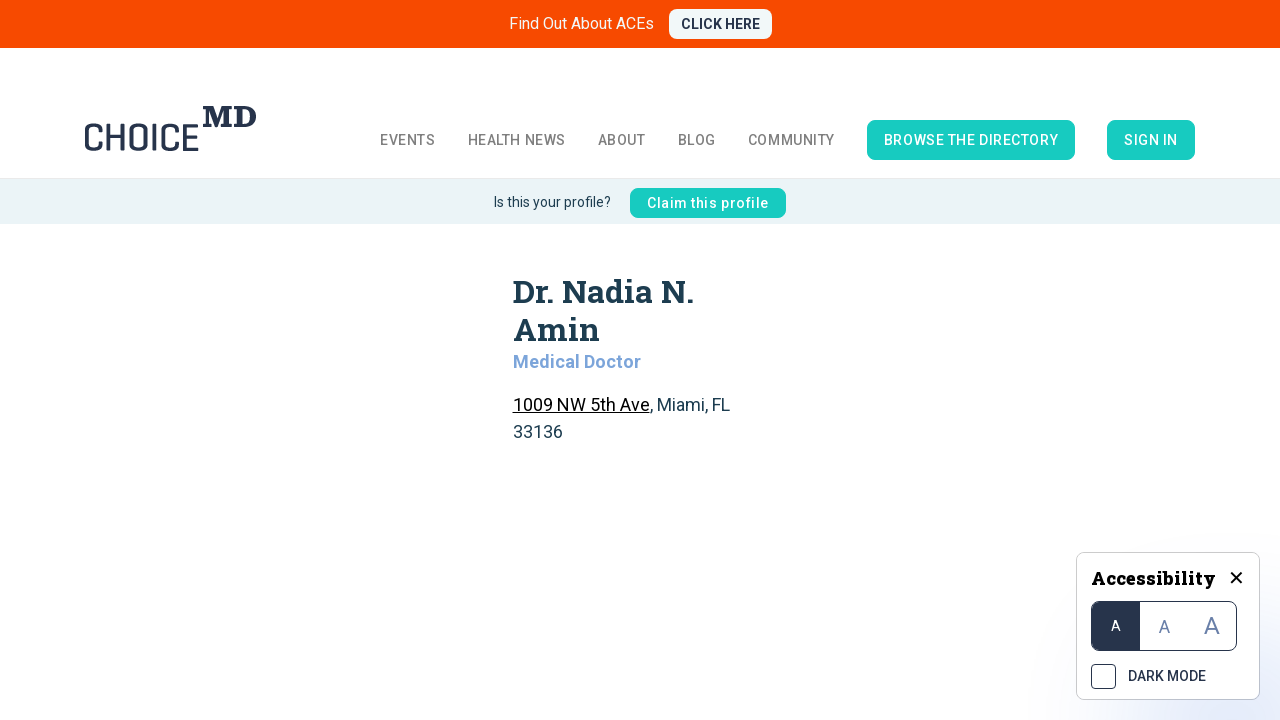

--- FILE ---
content_type: text/html; charset=utf-8
request_url: https://choicemd.com/provider-profile/jefferson-reaves-health-center-2209
body_size: 6475
content:
<!DOCTYPE html><html><head><meta charSet="utf-8"/><meta name="viewport" content="width=device-width, initial-scale=1, shrink-to-fit=no"/><link rel="stylesheet" href="https://fonts.googleapis.com/css?family=Roboto:300,400,500,700,900&amp;display=swap"/><link rel="stylesheet" href="https://fonts.googleapis.com/css?family=Roboto+Slab:300,400,500,700,900&amp;display=swap"/><link rel="stylesheet" href="https://fonts.googleapis.com/css?family=Raleway:400,600,700"/><link rel="stylesheet" href="https://use.fontawesome.com/releases/v5.6.1/css/all.css" integrity="sha384-gfdkjb5BdAXd+lj+gudLWI+BXq4IuLW5IT+brZEZsLFm++aCMlF1V92rMkPaX4PP" crossorigin="anonymous"/><link rel="stylesheet" href="https://stackpath.bootstrapcdn.com/bootstrap/4.1.3/css/bootstrap.min.css"/><link rel="stylesheet" href="/css/site-facelift.css"/><link rel="stylesheet" href="/css/admin.css"/><link rel="stylesheet" href="/css/login-tweaks.css"/><link rel="shortcut icon" href="/favicon.ico"/><meta name="keywords" content="Choice MD, doctor search, dentist search, women’s health, men’s health, children’s health, prevention, nutrition, medical, medical events, health information"/><link rel="canonical" href="https://www.choicemd.com/provider-profile/jefferson-reaves-health-center-2209"/><title>ChoiceMD | Dr. Nadia N. Amin</title><meta name="description" content="The Choice MD provider profile for Dr. Nadia N. Amin"/><link rel="preload" href="/_next/static/css/styles.0b8c560a.chunk.css" as="style" crossorigin="anonymous"/><link rel="stylesheet" href="/_next/static/css/styles.0b8c560a.chunk.css" crossorigin="anonymous" data-n-g=""/><noscript data-n-css="true"></noscript><link rel="preload" href="/_next/static/chunks/main-7522d19408d58e9421cd.module.js" as="script" crossorigin="anonymous"/><link rel="preload" href="/_next/static/chunks/webpack-5368516be23b2b90b813.module.js" as="script" crossorigin="anonymous"/><link rel="preload" href="/_next/static/chunks/framework.2d06488d9cc42d747bd3.module.js" as="script" crossorigin="anonymous"/><link rel="preload" href="/_next/static/chunks/commons.012a07f2f15ed4ea0f01.module.js" as="script" crossorigin="anonymous"/><link rel="preload" href="/_next/static/chunks/24dcc23de41db3c2dfe6e2a9e23818d65f1c219c.3a2a81f4fd2d52d5ec8f.module.js" as="script" crossorigin="anonymous"/><link rel="preload" href="/_next/static/chunks/32a404b1d2709f2bcb74ed8a6e36182f43a8dc8f.ee0fac52adb536487a3e.module.js" as="script" crossorigin="anonymous"/><link rel="preload" href="/_next/static/chunks/styles.36d1281f53c2f3e1c83a.module.js" as="script" crossorigin="anonymous"/><link rel="preload" href="/_next/static/chunks/pages/_app-7867e5a3503309064649.module.js" as="script" crossorigin="anonymous"/><link rel="preload" href="/_next/static/chunks/29107295.48f2634a2f2dc940ed6c.module.js" as="script" crossorigin="anonymous"/><link rel="preload" href="/_next/static/chunks/6f787607857516b7a0b26e9225fbba9fcdaad3ca.aa96839dd7bf6458e53f.module.js" as="script" crossorigin="anonymous"/><link rel="preload" href="/_next/static/chunks/7ba9e17a9223fb7ed6bd88dbd4c2e796814a7183.427ccdf7f54bef8934be.module.js" as="script" crossorigin="anonymous"/><link rel="preload" href="/_next/static/chunks/a2d9558e037e5d5339fcffabefde4a0911e22f92.1e957cc90227bca80327.module.js" as="script" crossorigin="anonymous"/><link rel="preload" href="/_next/static/chunks/741df7eba6d39609b532d76be916c9a2cc04e926.1cd23b069cebd10512b6.module.js" as="script" crossorigin="anonymous"/><link rel="preload" href="/_next/static/chunks/05996957cfd1ac5890448d142cf45c857109b7ca.370ebbba35d2b942a9b1.module.js" as="script" crossorigin="anonymous"/><link rel="preload" href="/_next/static/chunks/e29a90c6825de0583472187c9d73241061fca2b6.bd78076f112ec8ecceb1.module.js" as="script" crossorigin="anonymous"/><link rel="preload" href="/_next/static/chunks/pages/provider-profile/%5Bslug%5D-c103b247b9ca53d5bf7b.module.js" as="script" crossorigin="anonymous"/></head><body><div id="__next"><div class="appRoot font1 theme-light"><div class="notifications-component "><div class="notification-container--top-full"></div><div class="notification-container--bottom-full"></div><div class="notification-container--top-left"></div><div class="notification-container--top-right"></div><div class="notification-container--bottom-left"></div><div class="notification-container--bottom-right"></div><div class="notification-container--top-center"></div><div class="notification-container--center"><div class="flex-center"></div></div><div class="notification-container--bottom-center"></div></div><div class="app-banner "><a class="app-banner-title" href="/about-ace">Find Out About ACEs</a><a class="app-banner-button" href="/about-ace">CLICK HERE</a></div><div style="position:absolute;top:48px;bottom:0;left:0;right:0"><div class="bg-light fixed-navbar app-container themed-bg"><nav class="navbar navbar-expand-lg navbar-light navbar-absolute custom-navbar  inv-white "><div class="container w-lg-100"><button class="navbar-toggler" id="navbar-toggler" type="button" data-toggle="collapse" data-target="#navbarNavDropdown" style="z-index:99999"><svg width="48" height="48" viewBox="0 0 48 48" fill="none" xmlns="http://www.w3.org/2000/svg"><path d="M14 17H34" stroke="currentColor" stroke-width="3"></path><path d="M14 24H34" stroke="currentColor" stroke-width="3"></path><path d="M14 31H34" stroke="currentColor" stroke-width="3"></path></svg></button><a class="navbar-brand" href="/"><img loading="lazy" src="/images/header-logo.svg" alt="ChoiceMD" title="ChoiceMD" id="header-logo-dark"/><img src="/images/header-logo-white.svg" alt="ChoiceMD" loading="lazy" title="ChoiceMD" id="header-logo-white" class="d-none"/></a><div class="collapse navbar-collapse " id="navbarNavDropdown"><ul class="navbar-nav navbar-nav-main ml-auto font-weight-bold text-uppercase"><li class="nav-item"><a class="nav-link themed-color" href="/events">Events</a></li><li class="nav-item"><a class="nav-link themed-color " href="/health-news">Health News</a></li><li class="nav-item"><a class="nav-link themed-color " href="/about">About</a><ul class="nav-pulldown"><li><a class="themed-color" href="/about">ChoiceMD</a></li><li><a class="themed-color" href="/founder">Meet The founder</a></li><li><a class="themed-color" href="/my-story">My story</a></li><li><a class="themed-color" href="/founder#inTheMedia">In the media</a></li><li><a class="themed-color" href="/our-team">Our team</a></li><li><a class="themed-color" href="/awards">Awards</a></li></ul></li><li class="nav-item"><a class="nav-link themed-color" href="/blog">Blog</a></li><li class="nav-item"><a class="nav-link themed-color" href="/community">Community</a></li><li class="nav-item align-self-center"><a class="nav-link btn themed-color cm-btn-primary" href="/provider-search">browse the directory</a></li><li class="nav-item align-self-center"><a class="nav-link btn themed-color cm-btn-primary" href="/admin">Sign in</a></li></ul></div><a class="btn btn-getlisted btn-getlisted-mobile text-uppercase d-none" href="/providers">Get listed</a></div></nav><div class="content"><div class="premium-content"><div class="profile-status">Is this your profile?<!-- --> <button class="btn cm-btn-primary font-roboto btn-sm">Claim this profile</button></div><div class="themed-color container mt-5"><div class="row header-section"><div class="col-sm-3 info-block"><div class="mb-3"><h2 class="info-title">Dr. Nadia N. Amin</h2><div class="info-subtitle"> <!-- -->Medical Doctor</div></div><div class="mb-2"><a class="themed-color info-location-link" target="_blank" rel="noopener noreferrer" href="https://maps.google.com/maps?saddr=Current+Location&amp;daddr=25.7870967,-80.2042436&amp;ie=UTF-8&amp;view=map&amp;t=m&amp;z=16">1009 NW 5th Ave</a>, <!-- --> <!-- -->Miami,<!-- --> <!-- -->FL<!-- --> <!-- -->33136</div><div></div></div></div><div class="row images-section"></div><div class="section mb-5"><hr/></div><div class="row section"><div class="col-md-8"><span class="premium-section-title themed-color mb-3">Organization type</span><span class="premium-section-desc themed-color"><ul><li class="themed-color">Internist (Internal Medicine Specialists)</li></ul></span></div><div class="col-md-4"><span class="premium-section-title themed-color mb-3">Languages</span><span class="premium-section-desc themed-color"><ul><li class="themed-color">English</li></ul></span></div><div class="col-md-12"><span class="premium-section-title themed-color mb-3">Locations</span><span class="premium-section-desc themed-color"><ul class="fa-ul"><li class="themed-color location"><i class="fa-li fa fa-map-marker"></i><a class="themed-color info-location-link" target="_blank" rel="noopener noreferrer" href="https://maps.google.com/maps?saddr=Current+Location&amp;daddr=25.7870967,-80.2042436&amp;ie=UTF-8&amp;view=map&amp;t=m&amp;z=16">1009 NW 5th Ave</a>, <!-- --> <!-- -->Miami,<!-- --> <!-- -->FL<!-- --> <!-- -->33136</li></ul></span></div></div></div></div><div></div></div><div class="footer custom-footer"><div class="container"><div class="row footer-navigation"><div class="col-6 col-md-4 col-xl-3"><ul><li><a href="/provider-search">Find a Provider</a></li><li class="mt-1 mt-sm-3 mt-md-0"><a href="/events">Find Local Events</a></li><li class="mt-1 mt-sm-3 mt-md-0"><a href="/blog">Blog</a></li></ul></div><div class="col-6 col-md-4 col-xl-3"><ul><li><a href="/about">About Us</a></li><li class="mt-1 mt-sm-3 mt-md-0"><a href="/about">Contact Us</a></li></ul></div><div class="col-6 col-md-4 col-xl-3"><ul><li class="mt-1 mt-sm-0"><a href="/privacy-policy">Privacy Policy</a></li><li class="mt-1 mt-sm-3 mt-md-0"><a href="/disclaimer">Disclaimer</a></li></ul></div><div class="col-6 col-md-3 col-xl-3 d-flex justify-content-end"><a class="btn cm-btn-primary mb-4 mb-sm-4 mb-md-0 align-self-start" href="/providers/basic">Get Listed as a Provider</a></div></div><div class="row align-items-center footer-alt"><div class="col-12 col-md-8 order-2 order-md-1"><div class="footer-copyright">© 2012. Choice MD, LLC. All rights Reserved. <a href="/terms-and-conditions">Terms and Conditions</a></div></div><div class="col-12 col-md-4 d-flex justify-content-md-end justify-content-center order-1 order-md-2"><div class="footer-social align-self-end"><ul><li><a href="https://www.facebook.com/ChoiceMD" target="_blank" rel="noopener noreferrer"><svg width="24" height="24" viewBox="0 0 24 24" fill="none" xmlns="http://www.w3.org/2000/svg"><path d="M23.625 12C23.625 5.57812 18.4219 0.375 12 0.375C5.57812 0.375 0.375 5.57812 0.375 12C0.375 17.8125 4.59375 22.6406 10.1719 23.4844V15.375H7.21875V12H10.1719V9.46875C10.1719 6.5625 11.9062 4.92188 14.5312 4.92188C15.8438 4.92188 17.1562 5.15625 17.1562 5.15625V8.01562H15.7031C14.25 8.01562 13.7812 8.90625 13.7812 9.84375V12H17.0156L16.5 15.375H13.7812V23.4844C19.3594 22.6406 23.625 17.8125 23.625 12Z" fill="currentColor"></path></svg></a></li><li><a href="https://twitter.com/ChoiceMD" target="_blank" rel="noopener noreferrer"><svg width="24" height="20" viewBox="0 0 24 20" fill="none" xmlns="http://www.w3.org/2000/svg"><path d="M21.5156 5.125C22.4531 4.42188 23.2969 3.57812 23.9531 2.59375C23.1094 2.96875 22.125 3.25 21.1406 3.34375C22.1719 2.73438 22.9219 1.79688 23.2969 0.625C22.3594 1.1875 21.2812 1.60938 20.2031 1.84375C19.2656 0.859375 18 0.296875 16.5938 0.296875C13.875 0.296875 11.6719 2.5 11.6719 5.21875C11.6719 5.59375 11.7188 5.96875 11.8125 6.34375C7.73438 6.10938 4.07812 4.14062 1.64062 1.1875C1.21875 1.89062 0.984375 2.73438 0.984375 3.67188C0.984375 5.35938 1.82812 6.85938 3.1875 7.75C2.39062 7.70312 1.59375 7.51562 0.9375 7.14062V7.1875C0.9375 9.57812 2.625 11.5469 4.875 12.0156C4.5 12.1094 4.03125 12.2031 3.60938 12.2031C3.28125 12.2031 3 12.1562 2.67188 12.1094C3.28125 14.0781 5.10938 15.4844 7.26562 15.5312C5.57812 16.8438 3.46875 17.6406 1.17188 17.6406C0.75 17.6406 0.375 17.5938 0 17.5469C2.15625 18.9531 4.73438 19.75 7.54688 19.75C16.5938 19.75 21.5156 12.2969 21.5156 5.78125C21.5156 5.54688 21.5156 5.35938 21.5156 5.125Z" fill="currentColor"></path></svg></a></li><li><a href="https://www.pinterest.com/choicemdmiami" target="_blank" rel="noopener noreferrer"><svg width="24" height="24" viewBox="0 0 24 24" fill="none" xmlns="http://www.w3.org/2000/svg"><path d="M23.25 12C23.25 5.57812 18.0469 0.375 11.625 0.375C5.20312 0.375 0 5.57812 0 12C0 16.9688 3.04688 21.1406 7.35938 22.8281C7.26562 21.9375 7.17188 20.5312 7.40625 19.5C7.64062 18.6094 8.76562 13.7344 8.76562 13.7344C8.76562 13.7344 8.4375 13.0312 8.4375 12C8.4375 10.4062 9.375 9.1875 10.5469 9.1875C11.5312 9.1875 12 9.9375 12 10.8281C12 11.8125 11.3438 13.3125 11.0156 14.7188C10.7812 15.8438 11.625 16.7812 12.75 16.7812C14.8125 16.7812 16.4062 14.625 16.4062 11.4844C16.4062 8.67188 14.3906 6.75 11.5781 6.75C8.25 6.75 6.32812 9.23438 6.32812 11.7656C6.32812 12.7969 6.70312 13.875 7.17188 14.4375C7.26562 14.5312 7.26562 14.6719 7.26562 14.7656C7.17188 15.1406 6.9375 15.9375 6.9375 16.0781C6.89062 16.3125 6.75 16.3594 6.51562 16.2656C5.0625 15.5625 4.17188 13.4531 4.17188 11.7188C4.17188 8.0625 6.84375 4.6875 11.8594 4.6875C15.8906 4.6875 19.0312 7.59375 19.0312 11.4375C19.0312 15.4219 16.5 18.6562 12.9844 18.6562C11.8125 18.6562 10.6875 18.0469 10.3125 17.2969C10.3125 17.2969 9.75 19.5469 9.60938 20.0625C9.32812 21.0938 8.625 22.3594 8.15625 23.1094C9.23438 23.4844 10.4062 23.625 11.625 23.625C18.0469 23.625 23.25 18.4219 23.25 12Z" fill="currentColor"></path></svg></a></li><li><a href="https://www.instagram.com/choicemd.miami/?hl=en" target="_blank" rel="noopener noreferrer"><svg width="22" height="22" viewBox="0 0 22 22" fill="none" xmlns="http://www.w3.org/2000/svg"><path d="M11.5 5.60938C8.5 5.60938 6.10938 8.04688 6.10938 11C6.10938 14 8.5 16.3906 11.5 16.3906C14.4531 16.3906 16.8906 14 16.8906 11C16.8906 8.04688 14.4531 5.60938 11.5 5.60938ZM11.5 14.5156C9.57812 14.5156 7.98438 12.9688 7.98438 11C7.98438 9.07812 9.53125 7.53125 11.5 7.53125C13.4219 7.53125 14.9688 9.07812 14.9688 11C14.9688 12.9688 13.4219 14.5156 11.5 14.5156ZM18.3438 5.42188C18.3438 4.71875 17.7812 4.15625 17.0781 4.15625C16.375 4.15625 15.8125 4.71875 15.8125 5.42188C15.8125 6.125 16.375 6.6875 17.0781 6.6875C17.7812 6.6875 18.3438 6.125 18.3438 5.42188ZM21.9062 6.6875C21.8125 5 21.4375 3.5 20.2188 2.28125C19 1.0625 17.5 0.6875 15.8125 0.59375C14.0781 0.5 8.875 0.5 7.14062 0.59375C5.45312 0.6875 4 1.0625 2.73438 2.28125C1.51562 3.5 1.14062 5 1.04688 6.6875C0.953125 8.42188 0.953125 13.625 1.04688 15.3594C1.14062 17.0469 1.51562 18.5 2.73438 19.7656C4 20.9844 5.45312 21.3594 7.14062 21.4531C8.875 21.5469 14.0781 21.5469 15.8125 21.4531C17.5 21.3594 19 20.9844 20.2188 19.7656C21.4375 18.5 21.8125 17.0469 21.9062 15.3594C22 13.625 22 8.42188 21.9062 6.6875ZM19.6562 17.1875C19.3281 18.125 18.5781 18.8281 17.6875 19.2031C16.2812 19.7656 13 19.625 11.5 19.625C9.95312 19.625 6.67188 19.7656 5.3125 19.2031C4.375 18.8281 3.67188 18.125 3.29688 17.1875C2.73438 15.8281 2.875 12.5469 2.875 11C2.875 9.5 2.73438 6.21875 3.29688 4.8125C3.67188 3.92188 4.375 3.21875 5.3125 2.84375C6.67188 2.28125 9.95312 2.42188 11.5 2.42188C13 2.42188 16.2812 2.28125 17.6875 2.84375C18.5781 3.17188 19.2812 3.92188 19.6562 4.8125C20.2188 6.21875 20.0781 9.5 20.0781 11C20.0781 12.5469 20.2188 15.8281 19.6562 17.1875Z" fill="currentColor"></path></svg></a></li></ul></div></div></div></div></div><div class="AccessabilityBox__container "><div class="AccessabilityBox__container-inner"><div class="AccessabilityBox__header"><h4>Accessibility</h4><a>✕</a></div><div class="AccessabilityBox__font-container"><div class="AccessabilityBox__font-item AccessabilityBox__font-item--active"><span>A</span></div><div class="AccessabilityBox__font-item "><span>A</span></div><div class="AccessabilityBox__font-item "><span>A</span></div></div><div class="AccessabilityBox__dark-mode"><div class="AccessabilityBox__checkbox"></div><span>DARK MODE</span></div></div><div class="AccessabilityBox__expand"><img loading="lazy" src="/icons/accessability.png" alt="Accessibility icon"/></div></div></div></div></div></div><script id="__NEXT_DATA__" type="application/json" crossorigin="anonymous">{"props":{"user":null,"pageProps":{"slug":"jefferson-reaves-health-center-2209","provider":{"address_city":"Miami","address_state":"FL","address_street1":"1009 NW 5th Ave","address_street2":null,"address_zipcode":"33136","affiliated_hospitals":null,"awards":null,"clinical_interest_names":[],"clinical_interest_names_str":null,"clinical_interests":[],"contact_name":null,"distance_miles":null,"doctor_firstname":"NADIA","doctor_gender":"F","doctor_lastname":"AMIN","doctor_middlename":"N","doctor_name":"Nadia N. Amin","education":null,"email":"nadia.n.amin@gmail.com","facebook":null,"facility_type_names":[],"facility_types":[],"id_provider":2209,"id_provider_claim":null,"id_provider_type":3,"id_user":null,"images":[],"instagram":null,"insurance_information":null,"insurance_names":[],"insurance_names_str":null,"insurances":[],"is_claim_mail_sent":null,"is_pending":0,"languages":null,"last_edited":"2023-03-20 12:06:32.534248","lat":25.7870967,"license_id":"101225","license_number":"102578","likes":0,"linkedin":null,"lng":-80.2042436,"locations":[{"address_city":"Miami","address_state":"FL","address_street1":"1009 NW 5th Ave","address_street2":null,"address_zipcode":"33136","id_provider":2209,"id_provider_location":5478,"lat":25.7870967,"lng":-80.2042436}],"medicare":false,"name":"JEFFERSON REAVES HEALTH CENTER","name_similarity":null,"organization_type_names":[],"organization_types":[],"our_program":null,"overview":null,"pending_status_changed":null,"phone_number":"556-6470","phone_number_clicks":0,"profile_picture":null,"provider_claim_created_at":null,"provider_claim_email":null,"provider_claim_name":" ","provider_claim_phonenumber":null,"provider_type":"Medical Doctor","rank_code":null,"school_type_names":[],"school_types":[],"slug":"jefferson-reaves-health-center-2209","specialty_type":"Internist (Internal Medicine Specialists)","specialty_type_names":["Internist (Internal Medicine Specialists)"],"specialty_types":[17],"twitter":null,"video":null,"website":null}},"styleChanger":{"styleChangerColor":1,"styleChangerFontSize":1,"hide":false,"theme":"light"}},"page":"/provider-profile/[slug]","query":{"slug":"jefferson-reaves-health-center-2209"},"buildId":"UGRfogKPREJQAqBBVyXwW","isFallback":false,"gip":true,"appGip":true,"head":[["meta",{"charSet":"utf-8"}],["meta",{"name":"viewport","content":"width=device-width, initial-scale=1, shrink-to-fit=no"}],["link",{"rel":"stylesheet","href":"https://fonts.googleapis.com/css?family=Roboto:300,400,500,700,900\u0026display=swap"}],["link",{"rel":"stylesheet","href":"https://fonts.googleapis.com/css?family=Roboto+Slab:300,400,500,700,900\u0026display=swap"}],["link",{"rel":"stylesheet","href":"https://fonts.googleapis.com/css?family=Raleway:400,600,700"}],["link",{"rel":"stylesheet","href":"https://use.fontawesome.com/releases/v5.6.1/css/all.css","integrity":"sha384-gfdkjb5BdAXd+lj+gudLWI+BXq4IuLW5IT+brZEZsLFm++aCMlF1V92rMkPaX4PP","crossOrigin":"anonymous"}],["link",{"rel":"stylesheet","href":"https://stackpath.bootstrapcdn.com/bootstrap/4.1.3/css/bootstrap.min.css"}],["link",{"rel":"stylesheet","href":"/css/site-facelift.css"}],["link",{"rel":"stylesheet","href":"/css/admin.css"}],["link",{"rel":"stylesheet","href":"/css/login-tweaks.css"}],["link",{"rel":"shortcut icon","href":"/favicon.ico"}],["meta",{"name":"keywords","content":"Choice MD, doctor search, dentist search, women’s health, men’s health, children’s health, prevention, nutrition, medical, medical events, health information"}],["link",{"rel":"canonical","href":"https://www.choicemd.com/provider-profile/jefferson-reaves-health-center-2209"}],["title",{"children":"ChoiceMD | Dr. Nadia N. Amin"}],["meta",{"name":"description","content":"The Choice MD provider profile for Dr. Nadia N. Amin"}]]}</script><script crossorigin="anonymous" nomodule="">!function(){var e=document,t=e.createElement("script");if(!("noModule"in t)&&"onbeforeload"in t){var n=!1;e.addEventListener("beforeload",function(e){if(e.target===t)n=!0;else if(!e.target.hasAttribute("nomodule")||!n)return;e.preventDefault()},!0),t.type="module",t.src=".",e.head.appendChild(t),t.remove()}}();</script><script crossorigin="anonymous" nomodule="" src="/_next/static/chunks/polyfills-1b3724a9e57553954bd8.js"></script><script src="/_next/static/chunks/main-6415fd7cc01842db2eb7.js" async="" crossorigin="anonymous" nomodule=""></script><script src="/_next/static/chunks/main-7522d19408d58e9421cd.module.js" async="" crossorigin="anonymous" type="module"></script><script src="/_next/static/chunks/webpack-3cfdcf4d694bb59aea3d.js" async="" crossorigin="anonymous" nomodule=""></script><script src="/_next/static/chunks/webpack-5368516be23b2b90b813.module.js" async="" crossorigin="anonymous" type="module"></script><script src="/_next/static/chunks/framework.2d06488d9cc42d747bd3.js" async="" crossorigin="anonymous" nomodule=""></script><script src="/_next/static/chunks/framework.2d06488d9cc42d747bd3.module.js" async="" crossorigin="anonymous" type="module"></script><script src="/_next/static/chunks/commons.9b194a125ba43086399a.js" async="" crossorigin="anonymous" nomodule=""></script><script src="/_next/static/chunks/commons.012a07f2f15ed4ea0f01.module.js" async="" crossorigin="anonymous" type="module"></script><script src="/_next/static/chunks/24dcc23de41db3c2dfe6e2a9e23818d65f1c219c.3a2a81f4fd2d52d5ec8f.js" async="" crossorigin="anonymous" nomodule=""></script><script src="/_next/static/chunks/24dcc23de41db3c2dfe6e2a9e23818d65f1c219c.3a2a81f4fd2d52d5ec8f.module.js" async="" crossorigin="anonymous" type="module"></script><script src="/_next/static/chunks/32a404b1d2709f2bcb74ed8a6e36182f43a8dc8f.ff3dd30bcb04e6446a14.js" async="" crossorigin="anonymous" nomodule=""></script><script src="/_next/static/chunks/32a404b1d2709f2bcb74ed8a6e36182f43a8dc8f.ee0fac52adb536487a3e.module.js" async="" crossorigin="anonymous" type="module"></script><script src="/_next/static/chunks/styles.36d1281f53c2f3e1c83a.js" async="" crossorigin="anonymous" nomodule=""></script><script src="/_next/static/chunks/styles.36d1281f53c2f3e1c83a.module.js" async="" crossorigin="anonymous" type="module"></script><script src="/_next/static/chunks/pages/_app-9def2cecc2511be4559a.js" async="" crossorigin="anonymous" nomodule=""></script><script src="/_next/static/chunks/pages/_app-7867e5a3503309064649.module.js" async="" crossorigin="anonymous" type="module"></script><script src="/_next/static/chunks/29107295.48f2634a2f2dc940ed6c.js" async="" crossorigin="anonymous" nomodule=""></script><script src="/_next/static/chunks/29107295.48f2634a2f2dc940ed6c.module.js" async="" crossorigin="anonymous" type="module"></script><script src="/_next/static/chunks/6f787607857516b7a0b26e9225fbba9fcdaad3ca.580bcc8512e9624b0e2b.js" async="" crossorigin="anonymous" nomodule=""></script><script src="/_next/static/chunks/6f787607857516b7a0b26e9225fbba9fcdaad3ca.aa96839dd7bf6458e53f.module.js" async="" crossorigin="anonymous" type="module"></script><script src="/_next/static/chunks/7ba9e17a9223fb7ed6bd88dbd4c2e796814a7183.ddb5284b5f5b10bf1ae0.js" async="" crossorigin="anonymous" nomodule=""></script><script src="/_next/static/chunks/7ba9e17a9223fb7ed6bd88dbd4c2e796814a7183.427ccdf7f54bef8934be.module.js" async="" crossorigin="anonymous" type="module"></script><script src="/_next/static/chunks/a2d9558e037e5d5339fcffabefde4a0911e22f92.5fb4ee28e00909507329.js" async="" crossorigin="anonymous" nomodule=""></script><script src="/_next/static/chunks/a2d9558e037e5d5339fcffabefde4a0911e22f92.1e957cc90227bca80327.module.js" async="" crossorigin="anonymous" type="module"></script><script src="/_next/static/chunks/741df7eba6d39609b532d76be916c9a2cc04e926.1cd23b069cebd10512b6.js" async="" crossorigin="anonymous" nomodule=""></script><script src="/_next/static/chunks/741df7eba6d39609b532d76be916c9a2cc04e926.1cd23b069cebd10512b6.module.js" async="" crossorigin="anonymous" type="module"></script><script src="/_next/static/chunks/05996957cfd1ac5890448d142cf45c857109b7ca.85e9004916dd7481fc87.js" async="" crossorigin="anonymous" nomodule=""></script><script src="/_next/static/chunks/05996957cfd1ac5890448d142cf45c857109b7ca.370ebbba35d2b942a9b1.module.js" async="" crossorigin="anonymous" type="module"></script><script src="/_next/static/chunks/e29a90c6825de0583472187c9d73241061fca2b6.9d0b4c0f37e51f48972e.js" async="" crossorigin="anonymous" nomodule=""></script><script src="/_next/static/chunks/e29a90c6825de0583472187c9d73241061fca2b6.bd78076f112ec8ecceb1.module.js" async="" crossorigin="anonymous" type="module"></script><script src="/_next/static/chunks/pages/provider-profile/%5Bslug%5D-0fe4255e1b7ffea14306.js" async="" crossorigin="anonymous" nomodule=""></script><script src="/_next/static/chunks/pages/provider-profile/%5Bslug%5D-c103b247b9ca53d5bf7b.module.js" async="" crossorigin="anonymous" type="module"></script><script src="/_next/static/UGRfogKPREJQAqBBVyXwW/_buildManifest.js" async="" crossorigin="anonymous" nomodule=""></script><script src="/_next/static/UGRfogKPREJQAqBBVyXwW/_buildManifest.module.js" async="" crossorigin="anonymous" type="module"></script><script src="/_next/static/UGRfogKPREJQAqBBVyXwW/_ssgManifest.js" async="" crossorigin="anonymous" nomodule=""></script><script src="/_next/static/UGRfogKPREJQAqBBVyXwW/_ssgManifest.module.js" async="" crossorigin="anonymous" type="module"></script></body></html>

--- FILE ---
content_type: text/css; charset=UTF-8
request_url: https://choicemd.com/css/login-tweaks.css
body_size: 616
content:
input:-webkit-autofill,
input:-webkit-autofill:hover,
input:-webkit-autofill:focus,
input:-webkit-autofill:active
{
  -webkit-box-shadow: 0 0 0 30px white inset !important;
}
.admin-login-section {
  padding: 32px 0;
}

.admin-container {
  display: flex;
  width: 100%;

  flex-direction: column;
  align-items: center;
}

.admin-container .authorization-form {
  max-width: none;
}

.admin-container .admin-login-form {
  margin-top: 0 !important;
}

.admin-container .admin-login-wrapper {
  display: flex;

  padding-top: 0;
}

.admin-container input {
  width: 100%;
}

.admin-container .form-group {
  border-radius: 8px;
  border: 2px solid #D7DEEA;
}

.admin-container .btn.admin-login-button {
  height: auto !important;

  padding: 12px;

  line-height: 24px !important;

  background-color: #17CBC0;
  border-color: #17CBC0;
  border-radius: 8px;
}

.admin-container .btn.admin-login-button:hover {
  background-color: #17a6b9;
  border-color: #17a6b9;
}

.admin-container .admin-login-form-links,
.admin-container .authorization-links {
  margin-top: 48px;
  padding: 0;
}

.admin-container .admin-login-form-links a,
.admin-container .authorization-links a {
  margin-bottom: 16px;

  line-height: 1.2;
  color: #17A6B9;
}

.admin-login-sign-in {
  display: flex;
  width: 100%;

  padding-top: 32px;
  margin-top: 32px;

  font-size: 14px;
  line-height: 1.3 ;

  flex-direction: column;
  align-items: center;

  border-top: 1px solid rgba(184, 195, 213, 0.8);
}

.admin-login-sign-in  {
  color: #49608A;
}

.admin-login-sign-in a {
  color: #17A6B9;
  font-weight: 700;
}

.admin-container .authorization-links a {
  text-decoration: none;
}

.admin-container .authorization-links a:hover {
  text-decoration: underline;
}

@media screen and (min-width: 768px) {
  .admin-login-section {
    padding: 64px 0 0;
  }

  .admin-container {
    align-items: flex-start;
    flex-direction: row;
  }

  .admin-login-sign-in {
    width: auto;
    height: 100%;

    padding-left: 58px;
    padding-top: 0;
    margin-left: auto;
    margin-top: 0;

    align-items: flex-start;

    border-left: 1px solid rgba(184, 195, 213, 0.8);
    border-top: none;
  }

  .admin-login-sign-in p {
    max-width: 188px;
  }
}


--- FILE ---
content_type: application/javascript; charset=UTF-8
request_url: https://choicemd.com/_next/static/chunks/main-7522d19408d58e9421cd.module.js
body_size: 6204
content:
(window.webpackJsonp_N_E=window.webpackJsonp_N_E||[]).push([[28],{"0sNQ":function(e,t){"trimStart"in String.prototype||(String.prototype.trimStart=String.prototype.trimLeft),"trimEnd"in String.prototype||(String.prototype.trimEnd=String.prototype.trimRight),"description"in Symbol.prototype||Object.defineProperty(Symbol.prototype,"description",{get:function(){return/\((.+)\)/.exec(this)[1]}}),Array.prototype.flat||(Array.prototype.flat=function(e,t){return t=this.concat.apply([],this),e>1&&t.some(Array.isArray)?t.flat(e-1):t},Array.prototype.flatMap=function(e,t){return this.map(e,t).flat()}),Promise.prototype.finally||(Promise.prototype.finally=function(e){if("function"!=typeof e)return this.then(e,e);var t=this.constructor||Promise;return this.then((function(r){return t.resolve(e()).then((function(){return r}))}),(function(r){return t.resolve(e()).then((function(){throw r}))}))})},"1ccW":function(e,t){function r(){return e.exports=r=Object.assign||function(e){for(var t=1;t<arguments.length;t++){var r=arguments[t];for(var n in r)Object.prototype.hasOwnProperty.call(r,n)&&(e[n]=r[n])}return e},r.apply(this,arguments)}e.exports=r},BMP1:function(e,t,r){"use strict";var n=r("7KCV")(r("IKlv"));window.next=n,(0,n.default)().catch(console.error)},DqTX:function(e,t,r){"use strict";t.__esModule=!0,t.default=function(e){var t=document.getElementsByTagName("head")[0],r=new Set(t.children);o(r,e.map(e=>{var[t,r]=e;return(0,n.createElement)(t,r)}),!1);var a=null;return{mountedInstances:new Set,updateHead:e=>{var t=a=Promise.resolve().then(()=>{t===a&&(a=null,o(r,e,!0))})}}};var n=r("q1tI"),a={acceptCharset:"accept-charset",className:"class",htmlFor:"for",httpEquiv:"http-equiv"};function o(e,t,r){var n=document.getElementsByTagName("head")[0],o=new Set(e);t.forEach(t=>{if("title"!==t.type){for(var r=function(e){var{type:t,props:r}=e,n=document.createElement(t);for(var o in r)if(r.hasOwnProperty(o)&&"children"!==o&&"dangerouslySetInnerHTML"!==o&&void 0!==r[o]){var i=a[o]||o.toLowerCase();n.setAttribute(i,r[o])}var{children:s,dangerouslySetInnerHTML:c}=r;return c?n.innerHTML=c.__html||"":s&&(n.textContent="string"===typeof s?s:Array.isArray(s)?s.join(""):""),n}(t),i=e.values();;){var{done:s,value:c}=i.next();if(null==c?void 0:c.isEqualNode(r))return void o.delete(c);if(s)break}e.add(r),n.appendChild(r)}else{var l="";if(t){var{children:u}=t.props;l="string"===typeof u?u:Array.isArray(u)?u.join(""):""}l!==document.title&&(document.title=l)}}),o.forEach(t=>{r&&t.parentNode.removeChild(t),e.delete(t)})}},FYa8:function(e,t,r){"use strict";var n;t.__esModule=!0,t.HeadManagerContext=void 0;var a=((n=r("q1tI"))&&n.__esModule?n:{default:n}).default.createContext({});t.HeadManagerContext=a},IKlv:function(e,t,r){"use strict";var n=r("7KCV"),a=r("AroE");t.__esModule=!0,t.render=J,t.renderError=Q,t.default=t.emitter=t.router=t.version=void 0;var o=a(r("1ccW"));a(r("7KCV"));r("0sNQ");var i=a(r("q1tI")),s=a(r("i8i4")),c=r("FYa8"),l=a(r("dZ6Y")),u=r("qOIg"),d=r("elyg"),p=r("/jkW"),f=n(r("3WeD")),h=n(r("yLiY")),m=r("g/15"),v=a(r("DqTX")),g=n(r("zmvN")),y=a(r("bGXG")),S=r("nOHt"),w=JSON.parse(document.getElementById("__NEXT_DATA__").textContent);window.__NEXT_DATA__=w;t.version="9.5.5";var{props:_,err:E,page:T,query:P,buildId:b,assetPrefix:C,runtimeConfig:A,dynamicIds:N,isFallback:x,head:R,locales:M,defaultLocale:I}=w,{locale:L}=w,F=C||"";r.p="".concat(F,"/_next/"),h.setConfig({serverRuntimeConfig:{},publicRuntimeConfig:A||{}});var D=(0,m.getURL)();(0,d.hasBasePath)(D)&&(D=(0,d.delBasePath)(D)),D=(0,d.delLocale)(D,L);var B=new g.default(b,F,T),k=e=>{var[t,r]=e;return B.registerPage(t,r)};window.__NEXT_P&&window.__NEXT_P.map(e=>setTimeout(()=>k(e),0)),window.__NEXT_P=[],window.__NEXT_P.push=k;var q,j,H,O,U,X,W,G=(0,v.default)(R),Y=document.getElementById("__next");t.router=H;class K extends i.default.Component{componentDidCatch(e,t){this.props.fn(e,t)}componentDidMount(){this.scrollToHash(),H.isSsr&&(x||w.nextExport&&((0,p.isDynamicRoute)(H.pathname)||location.search)||_&&_.__N_SSG&&location.search)&&H.replace(H.pathname+"?"+String(f.assign(f.urlQueryToSearchParams(H.query),new URLSearchParams(location.search))),D,{_h:1,shallow:!x})}componentDidUpdate(){this.scrollToHash()}scrollToHash(){var{hash:e}=location;if(e=e&&e.substring(1)){var t=document.getElementById(e);t&&setTimeout(()=>t.scrollIntoView(),0)}}render(){return this.props.children}}var V=(0,l.default)();t.emitter=V;async function J(e){if(e.err)await Q(e);else try{await ne(e)}catch(t){if(t.cancelled)throw t;0,await Q((0,o.default)({},e,{err:t}))}}function Q(e){var{App:t,err:r}=e;return console.error(r),B.loadPage("/_error").then(n=>{var{page:a,styleSheets:i}=n,s=re(t),c={Component:a,AppTree:s,router:H,ctx:{err:r,pathname:T,query:P,asPath:D,AppTree:s}};return Promise.resolve(e.props?e.props:(0,m.loadGetInitialProps)(t,c)).then(t=>ne((0,o.default)({},e,{err:r,Component:a,styleSheets:i,props:t})))})}t.default=async function(){var{page:e,mod:r}=await B.loadPage("/_app");X=e,r&&r.reportWebVitals&&(W=e=>{var t,{id:n,name:a,startTime:o,value:i,duration:s,entryType:c,entries:l}=e,u="".concat(Date.now(),"-").concat(Math.floor(8999999999999*Math.random())+1e12);l&&l.length&&(t=l[0].startTime),r.reportWebVitals({id:n||u,name:a,startTime:o||t,value:null==i?s:i,label:"mark"===c||"measure"===c?"custom":"web-vital"})});var n=E;try{({page:O,styleSheets:U}=await B.loadPage(T))}catch(o){n=o}window.__NEXT_PRELOADREADY&&await window.__NEXT_PRELOADREADY(N),t.router=H=(0,S.createRouter)(T,P,D,{initialProps:_,pageLoader:B,App:X,Component:O,initialStyleSheets:U,wrapApp:re,err:n,isFallback:Boolean(x),subscription:(e,t)=>{var{Component:r,styleSheets:n,props:a,err:o}=e;return J({App:t,Component:r,styleSheets:n,props:a,err:o})},locale:L,locales:M,defaultLocale:I});var a={App:X,Component:O,styleSheets:U,props:_,err:n};return J(a),V};var z="function"===typeof s.default.hydrate;function Z(){m.ST&&(performance.mark("afterHydrate"),performance.measure("Next.js-before-hydration","navigationStart","beforeRender"),performance.measure("Next.js-hydration","beforeRender","afterHydrate"),W&&performance.getEntriesByName("Next.js-hydration").forEach(W),ee())}function $(){if(m.ST){performance.mark("afterRender");var e=performance.getEntriesByName("routeChange","mark");e.length&&(performance.measure("Next.js-route-change-to-render",e[0].name,"beforeRender"),performance.measure("Next.js-render","beforeRender","afterRender"),W&&(performance.getEntriesByName("Next.js-render").forEach(W),performance.getEntriesByName("Next.js-route-change-to-render").forEach(W)),ee(),["Next.js-route-change-to-render","Next.js-render"].forEach(e=>performance.clearMeasures(e)))}}function ee(){["beforeRender","afterHydrate","afterRender","routeChange"].forEach(e=>performance.clearMarks(e))}function te(e){var{children:t}=e;return i.default.createElement(K,{fn:e=>Q({App:X,err:e}).catch(e=>console.error("Error rendering page: ",e))},i.default.createElement(u.RouterContext.Provider,{value:(0,S.makePublicRouterInstance)(H)},i.default.createElement(c.HeadManagerContext.Provider,{value:G},t)))}var re=e=>t=>{var r=(0,o.default)({},t,{Component:O,err:E,router:H});return i.default.createElement(te,null,i.default.createElement(e,r))};function ne(e){var{App:t,Component:r,props:n,err:a,styleSheets:c}=e;r=r||q.Component,n=n||q.props;var l=(0,o.default)({},n,{Component:r,err:a,router:H});q=l;var u,d=!1,p=new Promise((e,t)=>{j&&j(),u=()=>{j=null,e()},j=()=>{d=!0,j=null;var e=new Error("Cancel rendering route");e.cancelled=!0,t(e)}});var f,h,v=i.default.createElement(ae,{callback:function(){if(!z&&!d){for(var e=new Set(c.map(e=>e.href)),t=(0,g.looseToArray)(document.querySelectorAll("style[data-n-href]")),r=t.map(e=>e.getAttribute("data-n-href")),n=0;n<r.length;++n)e.has(r[n])?t[n].removeAttribute("media"):t[n].setAttribute("media","x");var a=document.querySelector("noscript[data-n-css]");a&&c.forEach(e=>{var{href:t}=e,r=document.querySelector('style[data-n-href="'.concat(t,'"]'));r&&(a.parentNode.insertBefore(r,a.nextSibling),a=r)}),(0,g.looseToArray)(document.querySelectorAll("link[data-n-p]")).forEach(e=>{e.parentNode.removeChild(e)}),getComputedStyle(document.body,"height")}u()}},i.default.createElement(te,null,i.default.createElement(t,l)));return function(){if(z)return!1;var e=(0,g.looseToArray)(document.querySelectorAll("style[data-n-href]")),t=new Set(e.map(e=>e.getAttribute("data-n-href")));c.forEach(e=>{var{href:r,text:n}=e;if(!t.has(r)){var a=document.createElement("style");a.setAttribute("data-n-href",r),a.setAttribute("media","x"),document.head.appendChild(a),a.appendChild(document.createTextNode(n))}})}(),f=v,h=Y,m.ST&&performance.mark("beforeRender"),z?(s.default.hydrate(f,h,Z),z=!1,W&&m.ST&&(0,y.default)(W)):s.default.render(f,h,$),p}function ae(e){var{callback:t,children:r}=e;return i.default.useLayoutEffect(()=>t(),[t]),r}},Lab5:function(e,t,r){"use strict";t.__esModule=!0,t.default=function(e){var t=arguments.length>1&&void 0!==arguments[1]?arguments[1]:"",r="/"===e?"/index":/^\/index(\/|$)/.test(e)?"/index".concat(e):"".concat(e);return r+t}},bGXG:function(e,t,r){"use strict";t.__esModule=!0,t.default=void 0;var n=r("w6Sm");t.default=e=>{(0,n.getCLS)(e),(0,n.getFID)(e),(0,n.getFCP)(e),(0,n.getLCP)(e),(0,n.getTTFB)(e)}},w6Sm:function(e,t,r){"use strict";r.r(t),r.d(t,"getCLS",(function(){return h})),r.d(t,"getFCP",(function(){return v})),r.d(t,"getFID",(function(){return g})),r.d(t,"getLCP",(function(){return S})),r.d(t,"getTTFB",(function(){return w}));var n,a,o=function(){return"".concat(Date.now(),"-").concat(Math.floor(8999999999999*Math.random())+1e12)},i=function(e){var t=arguments.length>1&&void 0!==arguments[1]?arguments[1]:-1;return{name:e,value:t,delta:0,entries:[],id:o(),isFinal:!1}},s=function(e,t){try{if(PerformanceObserver.supportedEntryTypes.includes(e)){var r=new PerformanceObserver((function(e){return e.getEntries().map(t)}));return r.observe({type:e,buffered:!0}),r}}catch(e){}},c=!1,l=!1,u=function(e){c=!e.persisted},d=function(){addEventListener("pagehide",u),addEventListener("beforeunload",(function(){}))},p=function(e){var t=arguments.length>1&&void 0!==arguments[1]&&arguments[1];l||(d(),l=!0),addEventListener("visibilitychange",(function(t){var r=t.timeStamp;"hidden"===document.visibilityState&&e({timeStamp:r,isUnloading:c})}),{capture:!0,once:t})},f=function(e,t,r,n){var a;return function(){r&&t.isFinal&&r.disconnect(),t.value>=0&&(n||t.isFinal||"hidden"===document.visibilityState)&&(t.delta=t.value-(a||0),(t.delta||t.isFinal||void 0===a)&&(e(t),a=t.value))}},h=function(e){var t,r=arguments.length>1&&void 0!==arguments[1]&&arguments[1],n=i("CLS",0),a=function(e){e.hadRecentInput||(n.value+=e.value,n.entries.push(e),t())},o=s("layout-shift",a);o&&(t=f(e,n,o,r),p((function(e){var r=e.isUnloading;o.takeRecords().map(a),r&&(n.isFinal=!0),t()})))},m=function(){return void 0===n&&(n="hidden"===document.visibilityState?0:1/0,p((function(e){var t=e.timeStamp;return n=t}),!0)),{get timeStamp(){return n}}},v=function(e){var t,r=i("FCP"),n=m(),a=s("paint",(function(e){"first-contentful-paint"===e.name&&e.startTime<n.timeStamp&&(r.value=e.startTime,r.isFinal=!0,r.entries.push(e),t())}));a&&(t=f(e,r,a))},g=function(e){var t=i("FID"),r=m(),n=function(e){e.startTime<r.timeStamp&&(t.value=e.processingStart-e.startTime,t.entries.push(e),t.isFinal=!0,o())},a=s("first-input",n),o=f(e,t,a);a?p((function(){a.takeRecords().map(n),a.disconnect()}),!0):window.perfMetrics&&window.perfMetrics.onFirstInputDelay&&window.perfMetrics.onFirstInputDelay((function(e,n){n.timeStamp<r.timeStamp&&(t.value=e,t.isFinal=!0,t.entries=[{entryType:"first-input",name:n.type,target:n.target,cancelable:n.cancelable,startTime:n.timeStamp,processingStart:n.timeStamp+e}],o())}))},y=function(){return a||(a=new Promise((function(e){return["scroll","keydown","pointerdown"].map((function(t){addEventListener(t,e,{once:!0,passive:!0,capture:!0})}))}))),a},S=function(e){var t,r=arguments.length>1&&void 0!==arguments[1]&&arguments[1],n=i("LCP"),a=m(),o=function(e){var r=e.startTime;r<a.timeStamp?(n.value=r,n.entries.push(e)):n.isFinal=!0,t()},c=s("largest-contentful-paint",o);if(c){t=f(e,n,c,r);var l=function(){n.isFinal||(c.takeRecords().map(o),n.isFinal=!0,t())};y().then(l),p(l,!0)}},w=function(e){var t,r=i("TTFB");t=function(){try{var t=performance.getEntriesByType("navigation")[0]||function(){var e=performance.timing,t={entryType:"navigation",startTime:0};for(var r in e)"navigationStart"!==r&&"toJSON"!==r&&(t[r]=Math.max(e[r]-e.navigationStart,0));return t}();r.value=r.delta=t.responseStart,r.entries=[t],r.isFinal=!0,e(r)}catch(e){}},"complete"===document.readyState?setTimeout(t,0):addEventListener("pageshow",t)}},yLiY:function(e,t,r){"use strict";var n;t.__esModule=!0,t.setConfig=function(e){n=e},t.default=void 0;t.default=()=>n},zmvN:function(e,t,r){"use strict";var n=r("AroE");t.__esModule=!0,t.default=t.looseToArray=void 0;var a=n(r("dZ6Y")),o=r("elyg"),i=n(r("Lab5")),s=r("/jkW"),c=r("hS4m"),l=e=>[].slice.call(e);function u(e,t){try{return document.createElement("link").relList.supports(e)}catch(r){}}function d(e){return(0,o.markLoadingError)(new Error("Error loading ".concat(e)))}t.looseToArray=l;var p=u("preload")&&!u("prefetch")?"preload":"prefetch",f=u("preload")?"preload":p,h="noModule"in document.createElement("script");function m(e){if("/"!==e[0])throw new Error('Route name should start with a "/", got "'.concat(e,'"'));return"/"===e?e:e.replace(/\/$/,"")}function v(e,t,r,n){return new Promise((a,o)=>{n=document.createElement("link"),r&&(n.as=r),n.rel=t,n.crossOrigin="anonymous",n.onload=a,n.onerror=o,n.href=e,document.head.appendChild(n)})}t.default=class{constructor(e,t,r){this.initialPage=void 0,this.buildId=void 0,this.assetPrefix=void 0,this.pageCache=void 0,this.pageRegisterEvents=void 0,this.loadingRoutes=void 0,this.promisedBuildManifest=void 0,this.promisedSsgManifest=void 0,this.promisedDevPagesManifest=void 0,this.initialPage=r,this.buildId=e,this.assetPrefix=t,this.pageCache={},this.pageRegisterEvents=(0,a.default)(),this.loadingRoutes={"/_app":!0},"/_error"!==r&&(this.loadingRoutes[r]=!0),this.promisedBuildManifest=new Promise(e=>{window.__BUILD_MANIFEST?e(window.__BUILD_MANIFEST):window.__BUILD_MANIFEST_CB=()=>{e(window.__BUILD_MANIFEST)}}),this.promisedSsgManifest=new Promise(e=>{window.__SSG_MANIFEST?e(window.__SSG_MANIFEST):window.__SSG_MANIFEST_CB=()=>{e(window.__SSG_MANIFEST)}})}getPageList(){return this.promisedBuildManifest.then(e=>e.sortedPages)}getDependencies(e){return this.promisedBuildManifest.then(t=>t[e]?t[e].map(e=>"".concat(this.assetPrefix,"/_next/").concat(encodeURI(e))):Promise.reject(d(e)))}getDataHref(e,t,r,n,a){var{pathname:l,query:u,search:d}=(0,c.parseRelativeUrl)(e),{pathname:p}=(0,c.parseRelativeUrl)(t),f=m(l),h=e=>{var t=(0,o.addLocale)((0,i.default)(e,".json"),n,a);return(0,o.addBasePath)("/_next/data/".concat(this.buildId).concat(t).concat(r?"":d))},v=(0,s.isDynamicRoute)(f),g=v?(0,o.interpolateAs)(l,p,u).result:"";return v?g&&h(g):h(f)}prefetchData(e,t,r,n){var{pathname:a}=(0,c.parseRelativeUrl)(e),o=m(a);return this.promisedSsgManifest.then((a,i)=>a.has(o)&&(i=this.getDataHref(e,t,!0,r,n))&&!document.querySelector('link[rel="'.concat(p,'"][href^="').concat(i,'"]'))&&v(i,p,"fetch").catch(()=>{}))}loadPage(e){return e=m(e),new Promise((t,r)=>{var n=this.pageCache[e];if(n)"error"in n?r(n.error):t(n);else{var a=n=>{this.pageRegisterEvents.off(e,a),delete this.loadingRoutes[e],"error"in n?r(n.error):t(n)};if(this.pageRegisterEvents.on(e,a),!this.loadingRoutes[e])this.loadingRoutes[e]=!0,this.getDependencies(e).then(e=>{var t=[];return e.forEach(e=>{e.endsWith(".js")&&!document.querySelector('script[src^="'.concat(e,'"]'))&&t.push(function(e){return new Promise((t,r)=>{var n=document.createElement("script");h&&(n.type="module"),n.crossOrigin="anonymous",n.src=e,n.onload=t,n.onerror=()=>r(d(e)),document.body.appendChild(n)})}(e)),e.endsWith(".css")&&!document.querySelector('link[rel="'.concat(f,'"][href^="').concat(e,'"]'))&&v(e,f,"fetch").catch(()=>{})}),Promise.all(t)}).catch(t=>{this.pageCache[e]={error:t},a({error:t})})}})}registerPage(e,t){var r=r=>{try{var n=t(),a={page:n.default||n,mod:n,styleSheets:r};this.pageCache[e]=a,this.pageRegisterEvents.emit(e,a)}catch(o){this.pageCache[e]={error:o},this.pageRegisterEvents.emit(e,{error:o})}};var n=e===this.initialPage;("/_app"===e?Promise.resolve([]):(n?Promise.resolve(l(document.querySelectorAll("link[data-n-p]")).map(e=>e.getAttribute("href"))):this.getDependencies(e).then(e=>e.filter(e=>e.endsWith(".css")))).then(e=>Promise.all(e.map(e=>{return t=e,fetch(t).then(e=>{if(!e.ok)throw d(t);return e.text().then(e=>({href:t,text:e}))});var t})).catch(e=>{if(n)return l(document.styleSheets).filter(e=>e.ownerNode&&"LINK"===e.ownerNode.tagName&&e.ownerNode.hasAttribute("data-n-p")).map(e=>({href:e.ownerNode.getAttribute("href"),text:l(e.cssRules).map(e=>e.cssText).join("")}));throw e}))).then(e=>r(e),t=>{this.pageCache[e]={error:t},this.pageRegisterEvents.emit(e,{error:t})})}prefetch(e,t){var r,n;if((r=navigator.connection)&&(r.saveData||/2g/.test(r.effectiveType)))return Promise.resolve();if(t)n=e;else;return Promise.all(document.querySelector('link[rel="'.concat(p,'"][href^="').concat(n,'"]'))?[]:[n&&v(n,p,n.endsWith(".css")?"fetch":"script"),!t&&this.getDependencies(e).then(e=>Promise.all(e.map(e=>this.prefetch(e,!0))))]).then(()=>{},()=>{})}}}},[["BMP1",0,2,1]]]);